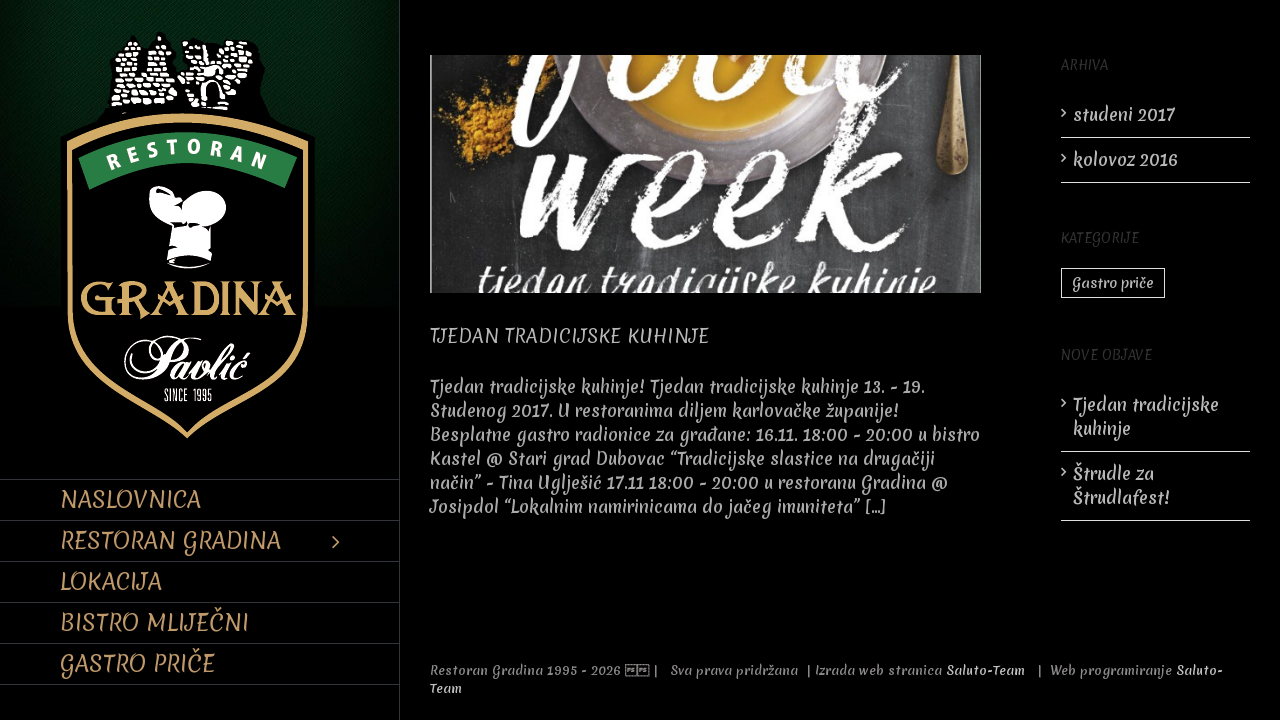

--- FILE ---
content_type: text/css
request_url: https://restoran-gradina.hr/wp-content/themes/RestoranGradina-Child-Theme/style.css?ver=1.0.9
body_size: 142
content:
/*
Theme Name: RestoranGradina Child
Description: Child theme for RestoranGradina theme
Author: Saluto-Team
Author URI: http://www.saluto-team.hr
Template: RestoranGradina
Version: 1.0.9
Text Domain:  RestoranGradina
*/